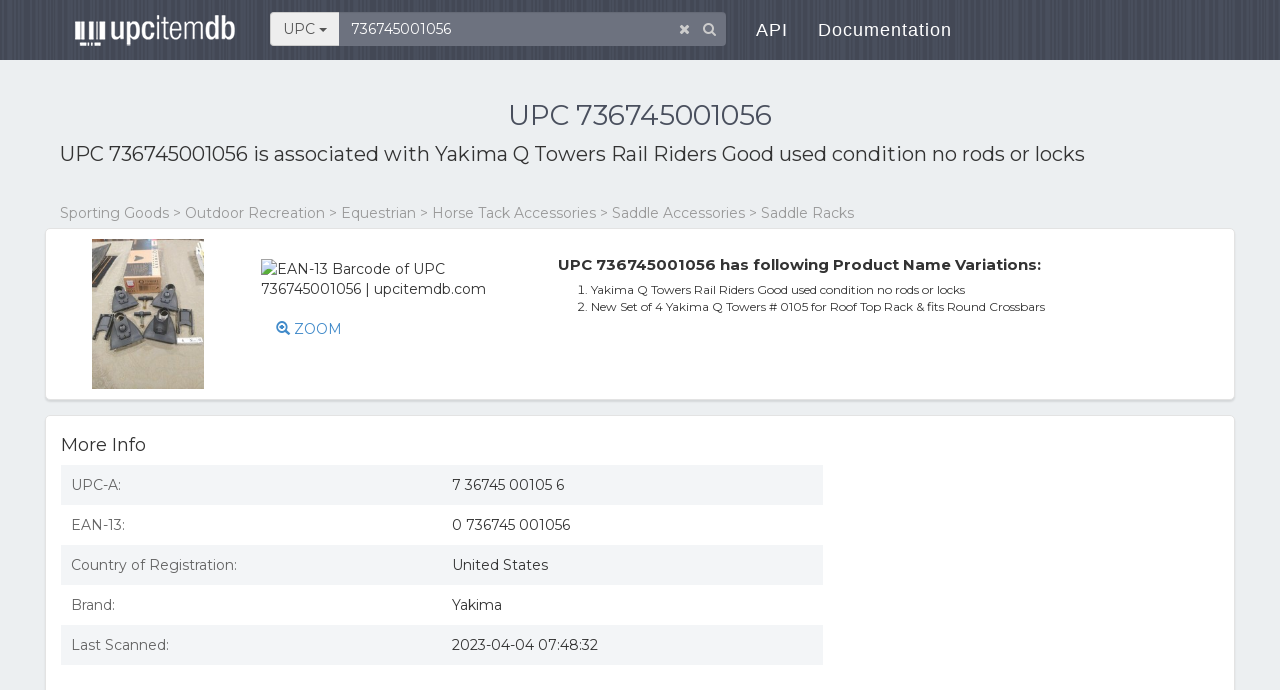

--- FILE ---
content_type: text/html; charset=utf-8
request_url: https://www.upcitemdb.com/upc/736745001056
body_size: 6231
content:

<!DOCTYPE html>
<html lang="en">
  <head>
<meta name='ir-site-verification-token' value='480399628' />
    <meta charset="utf-8">
<title>UPC 736745001056 - Yakima Q Towers Rail Riders Good used condition no rods or locks | upcitemdb.com</title>	    <meta name="Description" content="UPC 736745001056 is associated with product Yakima Q Towers Rail Riders Good used condition no rods or locks, find 736745001056 barcode image, product images, UPC 736745001056 related product info and online shopping info"/>
		<meta name="Keywords" content="736745001056, Yakima Q Towers Rail Riders Good used condition no rods or locks, upc lookup database, upc validator, ean lookup, upc product information, barcode"/>
		    <meta name="viewport" content="width=device-width,initial-scale=1.0,user-scalable=no"/>
	<meta name="format-detection" content="telephone=no" />

	<link rel="stylesheet" href='https://maxcdn.bootstrapcdn.com/bootstrap/3.1.0/css/bootstrap.min.css' media='all' integrity="sha384-GYBZMlEOunzhR/VZ6XhlOir+4wC0SyDpSIotW0oxJizkK/V2czMG1GvOmuRiNUNP" crossorigin="anonymous" />
	<link rel='stylesheet' href='https://fonts.googleapis.com/css?family=Montserrat:400,700|Lato:400,100,700' />
	<link rel="stylesheet" href="https://maxcdn.bootstrapcdn.com/font-awesome/4.5.0/css/font-awesome.min.css" integrity="sha384-XdYbMnZ/QjLh6iI4ogqCTaIjrFk87ip+ekIjefZch0Y+PvJ8CDYtEs1ipDmPorQ+" crossorigin="anonymous" />
    <link rel="stylesheet" href="//www.upcitemdb.com/min/?f=/static/css/formalize.css&2">
    <script src="https://code.jquery.com/jquery-3.6.0.min.js" integrity="sha256-/xUj+3OJU5yExlq6GSYGSHk7tPXikynS7ogEvDej/m4=" crossorigin="anonymous"></script>
    <script src="https://maxcdn.bootstrapcdn.com/bootstrap/3.3.5/js/bootstrap.min.js" integrity="sha384-pPttEvTHTuUJ9L2kCoMnNqCRcaMPMVMsWVO+RLaaaYDmfSP5//dP6eKRusbPcqhZ" crossorigin="anonymous"></script>
	<script async src="//pagead2.googlesyndication.com/pagead/js/adsbygoogle.js"></script>
	<script>
	  (adsbygoogle = window.adsbygoogle || []).push({
	    google_ad_client: "ca-pub-8244771960023779",
	    enable_page_level_ads: true
	  });
	</script>
			<script>window._epn = {campaign: 5337905715};</script>
    <script async src="https://epnt.ebay.com/static/epn-smart-tools.js"></script>
	<style type="text/css" media="all">
	@media(max-width:480px){ .ad-lg{display:none;}.ad-sm{width:320px;height:100px;} }
	@media(min-width:481px) and (max-width:991px){ .ad-lg{display:none;}.ad-sm{width:468px;height:60px;} }
	@media(min-width:992px){ .ad-sm{display:none;} }
	</style>
    <!-- HTML5 shim and Respond.js for IE8 support of HTML5 elements and media queries -->
    <!-- WARNING: Respond.js doesn't work if you view the page via file:// -->
    <!--[if lt IE 9]>
    <script src="https://oss.maxcdn.com/html5shiv/3.7.2/html5shiv.min.js"></script>
    <script src="https://oss.maxcdn.com/respond/1.4.2/respond.min.js"></script>
    <![endif]-->
  </head>
  <body class="formalize" style="zoom: 1;">

	<header class="site-header">
		<nav role="navigation" class="navbar navbar-default navbar-static navbar-fixed-top">
			<div class="container">
				<div class="navbar-header">
					<button type="button" data-toggle="collapse" data-target="#navbar-collapse" class="navbar-toggle"><span
							class="sr-only">Toggle navigation</span><span class="icon-bar"></span><span
							class="icon-bar"></span><span class="icon-bar"></span></button>
					<h1 class="navbar-brand"><a href="//www.upcitemdb.com"><span>upcitemdb</span></a></h1>
				</div>

				<div id="navbar-collapse" class="collapse navbar-collapse">
					<ul class="nav navbar-nav navbar-left">
						<li class="search-box">
														<form class="form-inline">
								<div class="form-group has-feedback">
									<div class="input-group">
										<span class="btn btn-secondary input-group-addon search-type" data-toggle="dropdown" aria-haspopup="true" aria-expanded="false">
											UPC <span class="caret"></span>
										</span>
										<ul class="dropdown-menu search-type"><li class="sr-only"><a href="#" data-id="1" class="itm itm1 selected">UPC</a></li><li><a href="#" data-id="2" class="itm itm2">Product<span class="hidden-xs"> Name</span></a></li><li><a href="#" data-id="3" class="itm itm3">Book<span class="hidden-xs">  Title</span></a></li><li><a href="#" data-id="4" class="itm itm4">Validator</a></li>										</ul>
										<input type="text" id="searchinput" name="s" placeholder="Enter UPC/EAN number" class="form-control" value="736745001056" maxlength="150" />
									</div>
									<span class="form-control-clear fa fa-times form-control-feedback hidden"></span>
									<span class="fa fa-search form-control-feedback"></span>
								</div>
							</form>
						</li><!--/.search-box -->
						<li><a href="https://devs.upcitemdb.com/">API</a></li>
						<li><a href="/wp/docs/main/development/">Documentation</a></li>
					</ul>
				</div>
			</div>
		</nav>
	</header>
<div class="page-content" style="background: #ECEFF1;">
	<div class="page container" style="padding: 80px 5px 40px;">
    <h2 class='text-center'>UPC 736745001056</h2>
		<p class="detailtitle">
        UPC 736745001056 is associated with <b>Yakima Q Towers Rail Riders Good used condition no rods or locks</b>		</p>            <ins class="adsbygoogle ad-sm"
            	style="display:inline-block;"
            	data-ad-client="ca-pub-8244771960023779"
            	data-ad-slot="3365390868"></ins>
    	    <script>
    	    (adsbygoogle = window.adsbygoogle || []).push({});
    	    </script>
    	        <nav aria-label="breadcrumb">
        	<ol class="category breadcrumb">
        		<li class="breadcrumb-item active" aria-current="page">Sporting Goods > Outdoor Recreation > Equestrian > Horse Tack Accessories > Saddle Accessories > Saddle Racks</li>
            </ol>
        </nav>        
			<div class="upcdetail box row">
			<div class="l col-sm-3 col-xs-6 main-img">
				<span class="vcenter-helper vcenter"></span>
				<img class="product" src="https://i.ebayimg.com/thumbs/images/g/40YAAOSwgjVgHdsE/s-l225.jpg" alt="UPC 736745001056" data-load=0>
			</div>
			<div class="l col-sm-3 col-xs-6" style="height:150px;">
				<img src="/barcode/ean13/0736745001056.png"  title="EAN-13 Barcode of UPC 736745001056 | upcitemdb.com" class="barcode" style="margin-top:20px">
								<a href="#" id="zoom" data-toggle="modal" data-target="#popZoom" style="display:block;margin:20px 0 0 15px;"><span class="glyphicon glyphicon-zoom-in"></span> ZOOM</a>
							</div>
			<div class="r col-sm-5 col-md-6 col-xs-12">				<p class="section"> UPC 736745001056 has following Product Name Variations:</p>
				<div class="cont">
					<ol class="num"><li>Yakima Q Towers Rail Riders Good used condition no rods or locks</li><li>New Set of 4 Yakima Q Towers # 0105 for Roof Top Rack & fits Round Crossbars</li>					</ol>				</div>			</div>
		</div>

		<div class="tabcon-details box row">
		
		    		<div class="content-box-content2 col-sm-6 col-md-7 col-lg-8 col-xs-12">
    			<div class="copy">
                    <a name="more_info"></a>
                    <div class="clearfix">
                    	<h4 class="pull-left">More Info</h4>
                    </div>
            		                    <div id="info">
                        <table class="detail-list">
                                                	<tr><td>UPC-A:</td><td>7 36745 00105 6</td></tr>
                                                	<tr><td>EAN-13:</td><td>0 736745 001056</td></tr>
                                                	<tr><td>Country of Registration:</td><td>United States</td></tr>
                                            		<tr><td>Brand:</td><td>                    			Yakima                        </td></tr>
                                            		<tr><td>Last Scanned:</td><td>2023-04-04 07:48:32</td></tr>
                        	                        </table>
                    </div>
                    <textarea id="clipboard" rows="8" style="display:none;width:100%;"></textarea>
                	            	</div><!-- /.copy -->
            </div>
			
						<div class="col-sm-6 col-md-5 col-lg-4 vertical-order text-center">    			<div class="a" style="margin-top:20px">
            	    <ins class="adsbygoogle ad-horizontal"
            	         style="display:block"
            	         data-ad-client="ca-pub-8244771960023779"
            	         data-ad-slot="1675301113"
            	         data-ad-format="horizontal,rectangle"></ins>
                    <script>
                    (adsbygoogle = window.adsbygoogle || []).push({});
                    </script>
                </div>		    </div>
		    		</div><!-- /.tabcon-details.row -->
		
		<a name="shopping_info"></a>		<div class="tabcon-compare box row"><div class="col-sm-12">
			<h4>Shopping Info</h4>
			<div class="wheretobuy">Products with UPC 736745001056 were listed on the following websites. Product prices are accurate as of the date/time indicated and are subject to change.
				<br>Disclosure: We may earn a commission when you use one of our links to make a purchase.
			</div>
			
			    		<ins class="adsbygoogle ad-horizontal"
    			style="display:block"
    			data-ad-client="ca-pub-8244771960023779"
    			data-ad-slot="1675301113"
    			data-ad-format="horizontal,rectangle"></ins>
    		<script>
    			(adsbygoogle = window.adsbygoogle || []).push({});
    		</script>
			<div style="overflow-x:auto">
    			<table class="list" style="width:100%;">
    				<thead>
    					<tr>
    						<th style="width:20%">Stores</th>
    						<th style="width:45%">Product Info</th>
    						<th style="width:15%">Price</th>
    						<th style="width:20%">Last Updated</th>
    					</tr>
    				</thead>
    				<tbody>
    			    					<tr class="m3826 hide">
    						<td class="stale"><a name="alert"></a>    							<a href="/norob.php?id=v2q23313z2x2e4a4w2&tid=1&seq=1769097522&plt=fa73ac51ad7ac3dfdfedccf732405c2d" rel="nofollow" target=_blank title="Go to eBay US Used. This link may be out of date.">eBay US Used</a>    						</td>
    						<td><b>Yakima Q Towers Rail Riders Good used condition no rods or locks</b></td>
    						<td>$50.00</td>
    						<td>2023-04-04 07:48:32</td>
    					</tr>
    				    					<tr class="m3824 hide">
    						<td class="stale">    							<a href="/norob.php?id=u2x2y2233333c4d4r2&tid=1&seq=1769097522&plt=abb349266c36df81688d26c35dcb8246" rel="nofollow" target=_blank title="Go to eBay.com. This link may be out of date.">eBay.com</a>    						</td>
    						<td><b>New Set of 4 Yakima Q Towers # 0105 for Roof Top Rack & fits Round Crossbars</b></td>
    						<td>$69.99</td>
    						<td>2023-02-16 02:00:17</td>
    					</tr>
    				    				</tbody>
    			</table>
			</div>

		</div></div>
						
		
			<div class="box row">
    		<div class="upclist col-xs-12" style="margin-top:0">
    			<h4>Similar UPC Numbers</h4>
    			<ul class="row">
    			    				<li class="col-xs-12 col-md-6">
    			    					<a href="/upc/736745001018" class="img" title="UPC 736745001018 product info"><img src="/barcode/ean13/0736745001018.png" width=100 alt="EAN-13 Barcode of UPC 736745001018"></a>
    			    					<div class='r'>
    						<a href="/upc/736745001018" title="UPC 736745001018 product info">736745001018</a>
    						<p>1A Raingutter Towers</p>
    					</div>
    				</li>
    			    				<li class="col-xs-12 col-md-6">
    			    					<a href="/upc/736745001025" class="img" title="UPC 736745001025 product info"><img src="/barcode/ean13/0736745001025.png" width=100 alt="EAN-13 Barcode of UPC 736745001025"></a>
    			    					<div class='r'>
    						<a href="/upc/736745001025" title="UPC 736745001025 product info">736745001025</a>
    						<p>Yakima 1C SST Towers #0102 Roof Rack Towers New In Box</p>
    					</div>
    				</li>
    			    				<li class="col-xs-12 col-md-6">
    			    					<a href="/upc/736745001032" class="img" title="UPC 736745001032 product info"><img src="/barcode/ean13/0736745001032.png" width=100 alt="EAN-13 Barcode of UPC 736745001032"></a>
    			    					<div class='r'>
    						<a href="/upc/736745001032" title="UPC 736745001032 product info">736745001032</a>
    						<p>Yakima 1a Raingutter Towers</p>
    					</div>
    				</li>
    			    				<li class="col-xs-12 col-md-6">
    			    					<a href="/upc/736745001049" class="img" title="UPC 736745001049 product info"><img src="/barcode/ean13/0736745001049.png" width=100 alt="EAN-13 Barcode of UPC 736745001049"></a>
    			    					<div class='r'>
    						<a href="/upc/736745001049" title="UPC 736745001049 product info">736745001049</a>
    						<p>Yakima 1a High Rise Roof Rack Towers Set Of 4 Locks -no Key</p>
    					</div>
    				</li>
    			    				<li class="col-xs-12 col-md-6">
    			    					<a href="/upc/736745001070" class="img" title="UPC 736745001070 product info"><img src="/barcode/ean13/0736745001070.png" width=100 alt="EAN-13 Barcode of UPC 736745001070"></a>
    			    					<div class='r'>
    						<a href="/upc/736745001070" title="UPC 736745001070 product info">736745001070</a>
    						<p>Set of 4 Yakima 0107 DoubleCross towers for raised side rails (no locking cores)</p>
    					</div>
    				</li>
    			    				<li class="col-xs-12 col-md-6">
    			    					<a href="/upc/736745001094" class="img" title="UPC 736745001094 product info"><img src="/barcode/ean13/0736745001094.png" width=100 alt="EAN-13 Barcode of UPC 736745001094"></a>
    			    					<div class='r'>
    						<a href="/upc/736745001094" title="UPC 736745001094 product info">736745001094</a>
    						<p>Yakima Xtower X tower 0109 unused out of production Make An Offer NOS rack 4 </p>
    					</div>
    				</li>
    			    				<li class="col-xs-12 col-md-6">
    			    					<a href="/upc/736745001100" class="img" title="UPC 736745001100 product info"><img src="/barcode/ean13/0736745001100.png" width=100 alt="EAN-13 Barcode of UPC 736745001100"></a>
    			    					<div class='r'>
    						<a href="/upc/736745001100" title="UPC 736745001100 product info">736745001100</a>
    						<p>Yakima Doublecross Towers #0110 - New</p>
    					</div>
    				</li>
    			    				<li class="col-xs-12 col-md-6">
    			    					<a href="/upc/736745001148" class="img" title="UPC 736745001148 product info"><img src="/barcode/ean13/0736745001148.png" width=100 alt="EAN-13 Barcode of UPC 736745001148"></a>
    			    					<div class='r'>
    						<a href="/upc/736745001148" title="UPC 736745001148 product info">736745001148</a>
    						<p>2 Yakima Lowrider Roof Rack Towers For Raised Rails</p>
    					</div>
    				</li>
    			    				<li class="col-xs-12 col-md-6">
    			    					<a href="/upc/736745001186" class="img" title="UPC 736745001186 product info"><img src="/barcode/ean13/0736745001186.png" width=100 alt="EAN-13 Barcode of UPC 736745001186"></a>
    			    					<div class='r'>
    						<a href="/upc/736745001186" title="UPC 736745001186 product info">736745001186</a>
    						<p>NEW! NIB  Yakima LowRider Roof Mount Towers Complete set Part # 0118</p>
    					</div>
    				</li>
    			    				<li class="col-xs-12 col-md-6">
    			    					<a href="/upc/736745001193" class="img" title="UPC 736745001193 product info"><img src="/barcode/ean13/0736745001193.png" width=100 alt="EAN-13 Barcode of UPC 736745001193"></a>
    			    					<div class='r'>
    						<a href="/upc/736745001193" title="UPC 736745001193 product info">736745001193</a>
    						<p>Yakima Q119 Clip</p>
    					</div>
    				</li>
    			    			</ul>
    		</div>
    		
    		<div class="feedback col-xs-12">
    			<div class="votearea">
    				<span class="ques">
    				    					Do you find this info accurate?
    				    				</span>
    				<button type="button" class="btn btn-ms btn-default btn-vote1" ><span class="yes fa fa-thumbs-o-up"></span> Oh Yes</button>
    				<button type="button" class="btn btn-ms btn-default btn-vote2" ><span class="no fa fa-thumbs-o-down"></span> Hell No</button>
    				<span class="msg"></span>
    			</div>
    	
    			<div class="content-box-content">
    				<dl>
    					<dt>
    						Description<a href="#" class="btn-edit"> <span class="glyphicon glyphicon-pencil"></span> Edit it if you can enhance the content.</a>
    					</dt>
    					<dd>
    						<span class="destxt">Yakima Q Towers Rail Riders Good used condition no rods or locks</span>
    						<textarea name="description" placeholder="" class="form-control ta-edit" rows="3" style="display:none;"></textarea>
    						<button type="button" class="btn btn-primary btn-sm btn-save-edit" style="width:100px; margin:5px 0 0 0; display:none;">Submit</button>
    						<button type="button" class="btn btn-gray-frame btn-sm btn-save-cancel" style="width:100px; margin:5px 0 0 5px; display:none;">Cancel</button>
    						<div class="edit-msg" style="display:none;">Thanks for your input! We will check it out.</div>
    					</dd>
    				</dl>
    			</div>
    		</div>
		</div>
		</div><!--/.container -->
</div><!-- /.page-content -->

		<div class="modal fade popForm" id="popZoom" tabindex="-1" role="dialog" aria-labelledby="" aria-hidden="true">
		<div class="modal-dialog">
			<div class="modal-content con-sign">
				<button type="button" class="close" data-dismiss="modal" aria-hidden="true">×</button>
				<div class="imglist">					<img src="https://i.ebayimg.com/thumbs/images/g/40YAAOSwgjVgHdsE/s-l225.jpg" width=250 alt="UPC 736745001056 product image for Yakima Q Towers Rail Riders Good used condition no rods or locks | upcitemdb.com">
									<img src="https://i.ebayimg.com/thumbs/images/g/htkAAOSweRJjkNVG/s-l225.jpg" width=250 alt="UPC 736745001056 product image for New Set of 4 Yakima Q Towers # 0105 for Roof Top Rack & fits Round Crossbars | upcitemdb.com">
								</div>
			</div>
		</div>
	</div><!--/#popZoom -->
	
<footer>
    <div class="container">
        <div class="row">
            <div class="col-sm-12 text-center">
                <ul class="list-inline">
                    <li><a href="/privacy">Privacy</a></li>
                    <li class="tb-copyright"><a href="/terms">Terms</a></li>
                    <li class="tb-copyright"><a href="https://devs.upcitemdb.com">API</a></li>
                    <li class="tb-copyright"><a href="https://devs.upcitemdb.com/refund">Fees & Billing</a></li>
                    <br>
                    <li><a href="/">UPCitemdb.com</a></li>
                    <li class="tb-copyright"><a href="mailto:info@upcitemdb.com">Contact</a></li>
                </ul>
                <ul class="list-inline tb-social-icons">
                    <li><a rel="nofollow" target="_blank" href="https://plus.google.com/share?url=%2F%2Fwww.upcitemdb.com%2Fupc%2F736745001056"><i class="fa fa-google-plus"></i></a></li>
                    <li><a rel="nofollow" target="_blank" href="https://www.facebook.com/sharer/sharer.php?u=www.upcitemdb.com%2Fupc%2F736745001056"><i class="fa fa-facebook"></i></a></li>
                    <li><a rel="nofollow" target="_blank" href="https://twitter.com/home?status=%2F%2Fwww.upcitemdb.com%2Fupc%2F736745001056"><i class="fa fa-twitter"></i></a></li>
                </ul>
            </div>
            <div class="col-sm-12">
				<p>Disclaimer: The information is all provided as-is, with no guarantees on availability or accuracy of the results. We'll certainly do our best to make the service highly-available though, and the results accurate.
				<br><br><font size="-1" color="#888">Copyright @ 2026 upcitemdb.com. All rights reserved.</font></p>
			</div> 
        </div>
    </div>	
</footer>

<script type='text/javascript'>
	var prev_sec_selected_tab = '1';
  	var form_token = '';
	var upc = '736745001056';

		var num_voted_yes = 0;
		var ssl = '//www.upcitemdb.com';
		var product_id = '1-736745001056';
		var uid = '';
		var bo_price = '50.00'; // best offer
		var bo_date = '2023-04-04';
		var low_price = '0';
		var price_watch = null;
	</script>
    <script defer src='//www.upcitemdb.com/min/?f=/static/js/bootstrap-select.js&2'></script>
    <script defer src='/static/js/typeahead.bundle.min.js'></script>
    <script defer src='//www.upcitemdb.com/min/?f=/static/js/main.js&2'></script>
	<script defer src='//www.upcitemdb.com/min/?f=/static/js/detail.js&2'></script>
	<script defer src='//www.upcitemdb.com/min/?f=/static/js/jquery.cookie.js&2'></script>
<script type="text/javascript">
(function($){
  $(function(){
    
$.getJSON('//www.upcitemdb.com/norob/ajax?action=lookup_ebay&refer_id=736745001056', function(data) {
    if(!jQuery.isEmptyObject(data)) {

	if(data['ebay'].length){
    		update_ebay(data['ebay']);
    	}
    }
});  });
})(jQuery);
</script>
<!-- Animated Header JavaScript -->
<script defer src="/static/js/jquery.easing.1.3.min.js"></script>
<script defer src="//www.upcitemdb.com/min/?f=/static/js/classie.js&2"></script>
<script defer src="//www.upcitemdb.com/min/?f=/static/js/cbp-animated-header.js&2"></script>

<script async src='//pagead2.googlesyndication.com/pagead/js/adsbygoogle.js'></script>
<script>
	(function(i,s,o,g,r,a,m){i['GoogleAnalyticsObject']=r;i[r]=i[r]||function(){
	(i[r].q=i[r].q||[]).push(arguments)},i[r].l=1*new Date();a=s.createElement(o),
	m=s.getElementsByTagName(o)[0];a.async=1;a.src=g;m.parentNode.insertBefore(a,m)
	})(window,document,'script','//www.google-analytics.com/analytics.js','ga');

	ga('create', 'UA-56128575-1', 'auto');
	ga('send', 'pageview');
</script>

</body>
</html>


--- FILE ---
content_type: text/html; charset=utf-8
request_url: https://www.google.com/recaptcha/api2/aframe
body_size: 268
content:
<!DOCTYPE HTML><html><head><meta http-equiv="content-type" content="text/html; charset=UTF-8"></head><body><script nonce="DkcLKp-2kbKoqHu3jLytHQ">/** Anti-fraud and anti-abuse applications only. See google.com/recaptcha */ try{var clients={'sodar':'https://pagead2.googlesyndication.com/pagead/sodar?'};window.addEventListener("message",function(a){try{if(a.source===window.parent){var b=JSON.parse(a.data);var c=clients[b['id']];if(c){var d=document.createElement('img');d.src=c+b['params']+'&rc='+(localStorage.getItem("rc::a")?sessionStorage.getItem("rc::b"):"");window.document.body.appendChild(d);sessionStorage.setItem("rc::e",parseInt(sessionStorage.getItem("rc::e")||0)+1);localStorage.setItem("rc::h",'1769097525103');}}}catch(b){}});window.parent.postMessage("_grecaptcha_ready", "*");}catch(b){}</script></body></html>